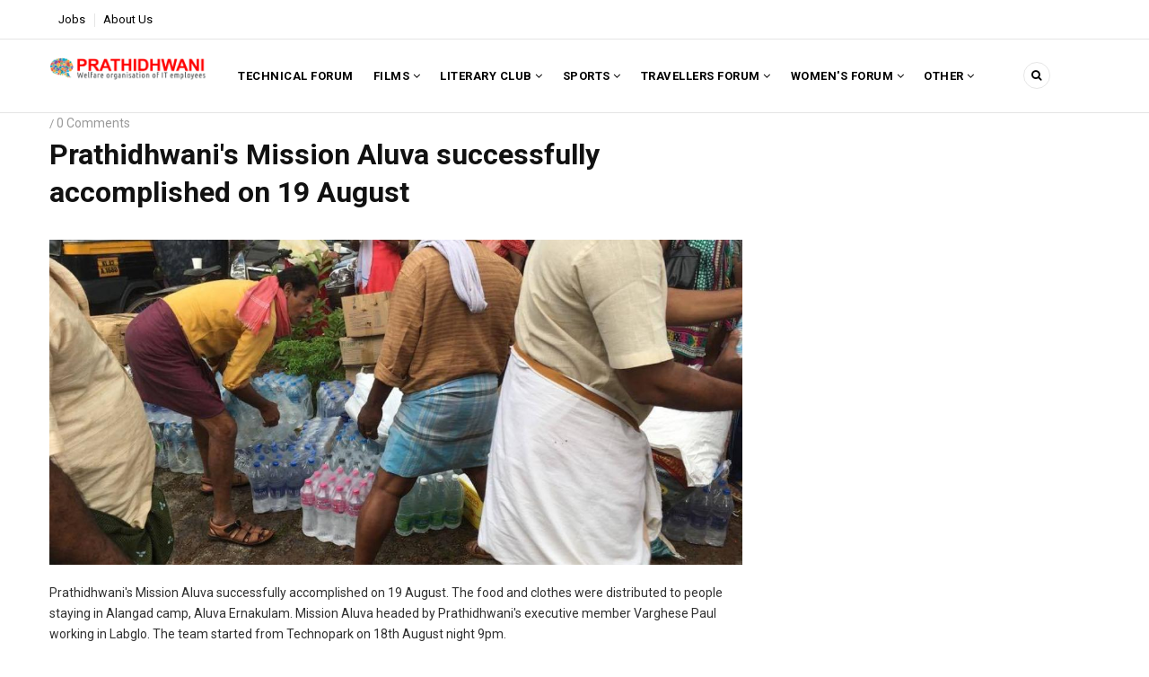

--- FILE ---
content_type: text/html; charset=UTF-8
request_url: https://prathidhwani.org/node/626
body_size: 9246
content:


<!-- THEME DEBUG -->
<!-- THEME HOOK: 'html' -->
<!-- FILE NAME SUGGESTIONS:
   * html--node--626.html.twig
   * html--node--%.html.twig
   * html--node.html.twig
   x html.html.twig
-->
<!-- BEGIN OUTPUT from 'themes/gavias_remito/templates/page/html.html.twig' -->
<!DOCTYPE html>
<html lang="en" dir="ltr" prefix="content: http://purl.org/rss/1.0/modules/content/  dc: http://purl.org/dc/terms/  foaf: http://xmlns.com/foaf/0.1/  og: http://ogp.me/ns#  rdfs: http://www.w3.org/2000/01/rdf-schema#  schema: http://schema.org/  sioc: http://rdfs.org/sioc/ns#  sioct: http://rdfs.org/sioc/types#  skos: http://www.w3.org/2004/02/skos/core#  xsd: http://www.w3.org/2001/XMLSchema# ">
  <head> 
    <meta charset="utf-8" />
<meta name="description" content="Prathidhwani&#039;s Mission Aluva successfully accomplished on 19 August. The food and clothes were distributed to people staying in Alangad camp, Aluva Ernakulam. Mission Aluva headed by Prathidhwani&#039;s executive member Varghese Paul working in Labglo. The team started from Technopark on 18th August night 9pm. Thanks to everyone for the massive support to help our state in facing the heavy disaster." />
<meta name="Generator" content="Drupal 9 (https://www.drupal.org)" />
<meta name="MobileOptimized" content="width" />
<meta name="HandheldFriendly" content="true" />
<meta name="viewport" content="width=device-width, initial-scale=1.0" />
<link rel="icon" href="/core/misc/favicon.ico" type="image/vnd.microsoft.icon" />
<link rel="canonical" href="https://prathidhwani.org/node/626" />
<link rel="shortlink" href="https://prathidhwani.org/node/626" />

    
    <title>Prathidhwani&#039;s Mission Aluva successfully accomplished on 19 August | prathidhwani.org</title>
    <link rel="stylesheet" media="all" href="/core/modules/system/css/components/ajax-progress.module.css?t56ild" />
<link rel="stylesheet" media="all" href="/core/modules/system/css/components/align.module.css?t56ild" />
<link rel="stylesheet" media="all" href="/core/modules/system/css/components/autocomplete-loading.module.css?t56ild" />
<link rel="stylesheet" media="all" href="/core/modules/system/css/components/fieldgroup.module.css?t56ild" />
<link rel="stylesheet" media="all" href="/core/modules/system/css/components/container-inline.module.css?t56ild" />
<link rel="stylesheet" media="all" href="/core/modules/system/css/components/clearfix.module.css?t56ild" />
<link rel="stylesheet" media="all" href="/core/modules/system/css/components/details.module.css?t56ild" />
<link rel="stylesheet" media="all" href="/core/modules/system/css/components/hidden.module.css?t56ild" />
<link rel="stylesheet" media="all" href="/core/modules/system/css/components/item-list.module.css?t56ild" />
<link rel="stylesheet" media="all" href="/core/modules/system/css/components/js.module.css?t56ild" />
<link rel="stylesheet" media="all" href="/core/modules/system/css/components/nowrap.module.css?t56ild" />
<link rel="stylesheet" media="all" href="/core/modules/system/css/components/position-container.module.css?t56ild" />
<link rel="stylesheet" media="all" href="/core/modules/system/css/components/progress.module.css?t56ild" />
<link rel="stylesheet" media="all" href="/core/modules/system/css/components/reset-appearance.module.css?t56ild" />
<link rel="stylesheet" media="all" href="/core/modules/system/css/components/resize.module.css?t56ild" />
<link rel="stylesheet" media="all" href="/core/modules/system/css/components/sticky-header.module.css?t56ild" />
<link rel="stylesheet" media="all" href="/core/modules/system/css/components/system-status-counter.css?t56ild" />
<link rel="stylesheet" media="all" href="/core/modules/system/css/components/system-status-report-counters.css?t56ild" />
<link rel="stylesheet" media="all" href="/core/modules/system/css/components/system-status-report-general-info.css?t56ild" />
<link rel="stylesheet" media="all" href="/core/modules/system/css/components/tabledrag.module.css?t56ild" />
<link rel="stylesheet" media="all" href="/core/modules/system/css/components/tablesort.module.css?t56ild" />
<link rel="stylesheet" media="all" href="/core/modules/system/css/components/tree-child.module.css?t56ild" />
<link rel="stylesheet" media="all" href="/core/modules/views/css/views.module.css?t56ild" />
<link rel="stylesheet" media="all" href="/modules/gva_blockbuilder/assets/css/frontend.css?t56ild" />
<link rel="stylesheet" media="all" href="//fonts.googleapis.com/css?family=Roboto:400,500,700" />
<link rel="stylesheet" media="all" href="/themes/gavias_remito/css/font-awesome.css?t56ild" />
<link rel="stylesheet" media="all" href="/themes/gavias_remito/css/icon.css?t56ild" />
<link rel="stylesheet" media="all" href="/themes/gavias_remito/css/animate.css?t56ild" />
<link rel="stylesheet" media="all" href="/themes/gavias_remito/vendor/owl-carousel/assets/owl.carousel.min.css?t56ild" />
<link rel="stylesheet" media="all" href="/themes/gavias_remito/vendor/owl-carousel/assets/owl.theme.default.min.css?t56ild" />
<link rel="stylesheet" media="all" href="/themes/gavias_remito/vendor/magnific/magnific-popup.css?t56ild" />
<link rel="stylesheet" media="all" href="/themes/gavias_remito/vendor/popup-gallery/css/lightgallery.min.css?t56ild" />
<link rel="stylesheet" media="all" href="/themes/gavias_remito/vendor/popup-gallery/css/lg-transitions.min.css?t56ild" />
<link rel="stylesheet" media="all" href="/themes/gavias_remito/css/skins/red/template.css?t56ild" />
<link rel="stylesheet" media="all" href="/themes/gavias_remito/css/skins/red/bootstrap.css?t56ild" />

    <script type="application/json" data-drupal-selector="drupal-settings-json">{"path":{"baseUrl":"\/","scriptPath":null,"pathPrefix":"","currentPath":"node\/626","currentPathIsAdmin":false,"isFront":false,"currentLanguage":"en"},"pluralDelimiter":"\u0003","suppressDeprecationErrors":true,"simpleResponsiveTable":{"maxWidth":800,"modulePath":"modules\/simple_responsive_table"},"gavias_blockbuilder":{"url_edit":"\/admin\/structure\/gavias_blockbuilder\/edit\/-----"},"ajaxTrustedUrl":{"\/search\/node":true},"layzy_load":"off","gavias_load_ajax_view":"\/custom\/gavias_hook\/ajax_view","user":{"uid":0,"permissionsHash":"bfcd91b8cf76494ec995e465cc9c3fd415a5b8b7d07feaa4cddf716c4419b4cf"}}</script>
<script src="/core/assets/vendor/jquery/jquery.min.js?v=3.6.3"></script>
<script src="/core/misc/drupalSettingsLoader.js?v=9.5.4"></script>
<script src="/core/misc/drupal.js?v=9.5.4"></script>
<script src="/core/misc/drupal.init.js?v=9.5.4"></script>
<script src="/themes/gavias_remito/vendor/jquery-migrate.min.js?v=9.5.4"></script>
<script src="/themes/gavias_remito/js/bootstrap.js?v=9.5.4"></script>
<script src="/themes/gavias_remito/js/imagesloader.min.js?v=9.5.4"></script>
<script src="/themes/gavias_remito/vendor/jquery.easing.js?v=9.5.4"></script>
<script src="/themes/gavias_remito/vendor/owl-carousel/owl.carousel.js?v=9.5.4"></script>
<script src="/themes/gavias_remito/vendor/perfect-scrollbar.jquery.min.js?v=9.5.4"></script>
<script src="/themes/gavias_remito/js/sidebar-sticky.js?v=9.5.4"></script>
<script src="/themes/gavias_remito/vendor/waypoint.js?v=9.5.4"></script>
<script src="/themes/gavias_remito/vendor/jquery.appear.js?v=9.5.4"></script>
<script src="/themes/gavias_remito/vendor/count-to.js?v=9.5.4"></script>
<script src="/themes/gavias_remito/vendor/masonry.pkgd.min.js?v=9.5.4"></script>
<script src="/themes/gavias_remito/vendor/isotope.pkgd.min.js?v=9.5.4"></script>
<script src="/themes/gavias_remito/vendor/jpreloader.min.js?v=9.5.4"></script>
<script src="/themes/gavias_remito/vendor/jquery.unveil.js?v=9.5.4"></script>
<script src="/themes/gavias_remito/vendor/magnific/jquery.magnific-popup.min.js?v=9.5.4"></script>
<script src="/themes/gavias_remito/vendor/popup-gallery/js/lightgallery.min.js?v=9.5.4"></script>
<script src="/themes/gavias_remito/vendor/jquery.hoverIntent.min.js?v=9.5.4"></script>
<script src="/themes/gavias_remito/vendor/wow.js?v=9.5.4"></script>
<script src="/themes/gavias_remito/js/main.js?v=9.5.4"></script>

    
    

    <link rel="stylesheet" href="https://prathidhwani.org/themes/gavias_remito/css/custom.css" media="screen" />
    <link rel="stylesheet" href="https://prathidhwani.org/themes/gavias_remito/css/update.css" media="screen" />
    
    

          <style class="customize"> </style>
    
          <style type="text/css">
        .frontpage .field--type-blockbuilder .field__label,.frontpage h2.node__title,.landing-page .field--type-blockbuilder .field__label,.landing-page h2.node__title {display: none;} .srishti_node { margin-top: 100px; display: inline-block;}.field--name-field-fb-comment .field__label {display: none;}h2.field-content.srishtilist {padding: 25px 15px;background: #d6d1d1;}.ajax-form-submit-example input { width:250px;}.ajax-form-submit-example label{ width:100px;}.ajax-form-submit-example .js-form-item { display:flex; margin-bottom: 10px;}#srishti-voting-wrapper-id { text-align:center;}.ajax-form-submit-example {display: inline-block;margin: 15px 0;}.ui-dialog-titlebar-close:before {position: absolute;content: "x";left: 50%;top: 50%;transform: translate(-50%, -50%);}.ui-dialog-titlebar-close { background: transparent;border: 0; font-size: 14px !important;font-weight: 600 !important; }.vote_count {font-size: 18px;color: #46b8da;text-align: center;font-style: italic;float: left;margin: auto;margin-left: 15px;margin-top: 5px;}.vote_div {width:100%;float:left;background: #efefef;}.vote_div .use-ajax { width:100px; }@media (min-width: 481px) {.ui-dialog.ui-corner-all.ui-widget.ui-widget-content.ui-front {width: 500px !important;}}@media (min-width: 320px) and (max-width: 480px) { .ui-dialog.ui-corner-all.ui-widget.ui-widget-content.ui-front {width: 90% !important;}.ajax-form-submit-example input { width:190px;}.ajax-form-submit-example label{ width: 70px;}}}.gav-help-region .messages__wrapper {border: 5px solid #5CB85C !important;font-size: 20px !important;}body .simple-responsive-table td {padding-left: 45% !important;}.srishti-node p {width:80%;}.new-job-show__form {border: 1px solid #d6d6d6;padding: 15px;margin-bottom: 10px;margin-top: 10px;}#views-exposed-form-jobs-page-3 {display: flex;margin-bottom: 15px;}#views-exposed-form-jobs-page-3 .js-form-item {margin-right: 12px;float:left;}#views-exposed-form-jobs-page-3 .js-form-item:last-child {margin-right: 0px;}#views-exposed-form-jobs-page-3 .js-form-item label {font-weight: 600;font-size: 13px;display:block;} #edit-submit-jobs, #views-exposed-form-jobs-page-3 input[type*='submit'] {font-weight: 600;padding: 6px 15px;border-radius: 0;margin-bottom: 15px;margin-top: 17px;background:#8a4747;} #views-exposed-form-jobs-page-3 #edit-submit-jobs:hover, #views-exposed-form-jobs-page-3 input[type*='submit']:hover {color: #1585FE;}.jobs-rows { margin-bottom: 20px; }.jobs-rows .views-row { margin: 10px 0px;}.jobs-rows .ui-state-active, .ui-widget-content .ui-state-active, .ui-widget-header .ui-state-active, a.ui-button:active, .ui-button:active, .ui-button.ui-state-active:hover {border: 1px solid #f19999;background: #8a4747;font-weight: normal;color: #ffffff}.field.field--name-field-taxonomy-title.field--type-string.field--label-hidden.field__item,.field.field--name-field-taxonomy-title.field--type-string.field--label-hidden.field__item.quickedit-field {font-size: 28px;line-height: 1.3;padding: 20px;background: #fafafa;font-weight: bold;}.feed-icon {display: none;}.field.field--name-description.field--type-text-long.field--label-hidden.field__item.quickedit-field { padding: 20px;}.main-page .node--view-mode-teaser.node-index-1 .post-content { margin-top: -10px;}footer h5 { color: #ffffff;}h2#block-footer-2-menu { font-size: 14px !important; color: #ffffff; text-transform: uppercase; }.featured-homediv .post-block .post-categories, .main-page .post-block .post-created { display:none; }.featured-homediv .node--view-mode-teaser-1 .post-content { margin-top: -100px; min-height: 115px; text-align: left;}.field.field--name-field-paragraph-text.field--type-text-long.field--label-hidden.field__item a {color: #0c33c5f2;}.sidebar-inner { padding-top: 150px;}.intl-tel-input.allow-dropdown { width:100%;}.form-required:after {content: '';vertical-align: super;display: inline-block;background-image: url(../../themes//gavias_remito/required.svg);background-repeat: no-repeat;background-size: 6px 6px;width: 6px;height: 6px;margin: 0 0.3em;}
      </style>
      

  </head>
    <body class="layout-no-sidebars not-preloader path-node node--type-article">
    <a href="#main-content" class="visually-hidden focusable">
      Skip to main content
    </a>
    
    

<!-- THEME DEBUG -->
<!-- THEME HOOK: 'off_canvas_page_wrapper' -->
<!-- BEGIN OUTPUT from 'core/modules/system/templates/off-canvas-page-wrapper.html.twig' -->
  <div class="dialog-off-canvas-main-canvas" data-off-canvas-main-canvas>
    

<!-- THEME DEBUG -->
<!-- THEME HOOK: 'page' -->
<!-- FILE NAME SUGGESTIONS:
   * page--node--626.html.twig
   * page--node--%.html.twig
   * page--node--article.html.twig
   * page--node.html.twig
   x page.html.twig
-->
<!-- BEGIN OUTPUT from 'themes/gavias_remito/templates/page/page.html.twig' -->
<div class="body-page">
	       <header id="header" class="header-v3">
  
  <div class="topbar">
  <div class="container">
    <div class="row">
      
      <div class="topbar-left col-sm-6 col-xs-12 hidden-xs">
                  

<!-- THEME DEBUG -->
<!-- THEME HOOK: 'region' -->
<!-- FILE NAME SUGGESTIONS:
   * region--topbar.html.twig
   x region.html.twig
-->
<!-- BEGIN OUTPUT from 'core/modules/system/templates/region.html.twig' -->
  <div>
    

<!-- THEME DEBUG -->
<!-- THEME HOOK: 'block' -->
<!-- FILE NAME SUGGESTIONS:
   * block--topleft.html.twig
   * block--system-menu-block--top-left.html.twig
   x block--system-menu-block.html.twig
   * block--system.html.twig
   * block.html.twig
-->
<!-- BEGIN OUTPUT from 'themes/gavias_remito/templates/block/block--system-menu-block.html.twig' -->
<nav role="navigation" aria-labelledby="block-topleft-menu" id="block-topleft" class="block block-menu navigation menu--top-left">
          
  
  <h2  class="visually-hidden block-title" id="block-topleft-menu"><span>Top Left</span></h2>
  
  <div class="block-content">
                 

<!-- THEME DEBUG -->
<!-- THEME HOOK: 'menu__top_left' -->
<!-- FILE NAME SUGGESTIONS:
   * menu--top-left.html.twig
   x menu.html.twig
-->
<!-- BEGIN OUTPUT from 'themes/gavias_remito/templates/navigation/menu.html.twig' -->

              <ul class="gva_menu">
        
            <li  class="menu-item">
        <a href="https://jobs.prathidhwani.org" gva_layout="menu-list" gva_layout_columns="3" gva_block="gavias_remito_views_block__article_blocks_block_6">Jobs</a>
        
      </li>
    
            <li  class="menu-item">
        <a href="/about-us" gva_layout="menu-list" gva_layout_columns="3" gva_block="gavias_remito_views_block__article_blocks_block_6" data-drupal-link-system-path="node/12583">About Us</a>
        
      </li>
        </ul>
  


<!-- END OUTPUT from 'themes/gavias_remito/templates/navigation/menu.html.twig' -->


        </div>  
</nav>

<!-- END OUTPUT from 'themes/gavias_remito/templates/block/block--system-menu-block.html.twig' -->


  </div>

<!-- END OUTPUT from 'core/modules/system/templates/region.html.twig' -->


              </div>

      <div class="topbar-right col-sm-6 col-xs-12">
        <div class="social-list">
           
           
           
           
           
           
           
           
           
            
            
        </div>  
      </div>
    </div>
  </div>  
</div>

  <div class="header-bottom ">
    <div class="main-menu">
      <div class="container">
        <div class="row">
          <div class="col-lg-2 col-md-2 col-xs-5">
                          

<!-- THEME DEBUG -->
<!-- THEME HOOK: 'region' -->
<!-- FILE NAME SUGGESTIONS:
   * region--branding.html.twig
   x region.html.twig
-->
<!-- BEGIN OUTPUT from 'core/modules/system/templates/region.html.twig' -->
  <div>
    

<!-- THEME DEBUG -->
<!-- THEME HOOK: 'block' -->
<!-- FILE NAME SUGGESTIONS:
   * block--gavias-remito-branding.html.twig
   x block--system-branding-block.html.twig
   * block--system.html.twig
   * block.html.twig
-->
<!-- BEGIN OUTPUT from 'themes/gavias_remito/templates/block/block--system-branding-block.html.twig' -->
<div id="block-gavias-remito-branding" class="clearfix site-branding block block-system block-system-branding-block no-title">
  
    
        <a href="/" title="Home" rel="home" class="site-branding-logo">
        
        <img src="/sites/default/files/LOGO%20%281%29.png" alt="Home" />
        
    </a>
    </div>

<!-- END OUTPUT from 'themes/gavias_remito/templates/block/block--system-branding-block.html.twig' -->


  </div>

<!-- END OUTPUT from 'core/modules/system/templates/region.html.twig' -->


                
          </div>
          <div class="col-lg-10 col-md-10 col-xs-7 area-main-menu">
            <div class="area-inner menu-hover">
              <div class="gva-offcanvas-inner">
                <div class="close-offcanvas hidden-lg hidden-md"><a><i class="fa fa-times"></i></a></div>
                                  

<!-- THEME DEBUG -->
<!-- THEME HOOK: 'region' -->
<!-- FILE NAME SUGGESTIONS:
   * region--main-menu.html.twig
   x region.html.twig
-->
<!-- BEGIN OUTPUT from 'core/modules/system/templates/region.html.twig' -->
  <div>
    

<!-- THEME DEBUG -->
<!-- THEME HOOK: 'block' -->
<!-- FILE NAME SUGGESTIONS:
   * block--gavias-remito-main-menu.html.twig
   * block--system-menu-block--main.html.twig
   x block--system-menu-block.html.twig
   * block--system.html.twig
   * block.html.twig
-->
<!-- BEGIN OUTPUT from 'themes/gavias_remito/templates/block/block--system-menu-block.html.twig' -->
<nav role="navigation" aria-labelledby="block-gavias-remito-main-menu-menu" id="block-gavias-remito-main-menu" class="block block-menu navigation menu--main">
          
  
  <h2  class="visually-hidden block-title" id="block-gavias-remito-main-menu-menu"><span>Main navigation</span></h2>
  
  <div class="block-content">
                 

<!-- THEME DEBUG -->
<!-- THEME HOOK: 'menu__main' -->
<!-- FILE NAME SUGGESTIONS:
   x menu--main.html.twig
   x menu--main.html.twig
   * menu.html.twig
-->
<!-- BEGIN OUTPUT from 'themes/gavias_remito/templates/navigation/menu--main.html.twig' -->

<div class="gva-navigation">

              <ul class="clearfix gva_menu gva_menu_main">
                                      <li  class="menu-item menu-item--collapsed ">
        <a href="/prathidhwani-technical-forum">
                    Technical Forum
            
        </a>
          
              </li>
                                  <li  class="menu-item menu-item--expanded ">
        <a href="/about_film_club">
                    FILMS
                      <span class="icaret nav-plus fa fa-angle-down"></span>
            
        </a>
          
                                <ul class="menu sub-menu">
                                      <li  class="menu-item">
        <a href="/prathidhwani-film-club">
                    About Film Club
            
        </a>
          
              </li>
                                  <li  class="menu-item">
        <a href="/Qisa">
                    Qisa
            
        </a>
          
              </li>
                                  <li  class="menu-item">
        <a href="/Qisa/2019">
                    Qisa 2019
            
        </a>
          
              </li>
                                  <li  class="menu-item">
        <a href="/Qisa/2018">
                    Qisa 2018
            
        </a>
          
              </li>
                                  <li  class="menu-item">
        <a href="/Qisa/2017">
                    Qisa 2017
            
        </a>
          
              </li>
                                  <li  class="menu-item">
        <a href="/Qisa/2016">
                    Qisa 2016
            
        </a>
          
              </li>
                                  <li  class="menu-item">
        <a href="/Qisa/2015">
                    Qisa 2015
            
        </a>
          
              </li>
                                  <li  class="menu-item">
        <a href="/Qisa/2014">
                    Qisa 2014
            
        </a>
          
              </li>
                                  <li  class="menu-item">
        <a href="/Qisa/2013">
                    Qisa 2013
            
        </a>
          
              </li>
                                  <li  class="menu-item">
        <a href="/Qisa/2012">
                    Qisa 2012
            
        </a>
          
              </li>
        </ul>
  
              </li>
                                  <li  class="menu-item menu-item--expanded ">
        <a href="/arts-literary-club">
                    LITERARY CLUB
                      <span class="icaret nav-plus fa fa-angle-down"></span>
            
        </a>
          
                                <ul class="menu sub-menu">
                                      <li  class="menu-item">
        <a href="/arts-literary-club">
                    About Literary Club
            
        </a>
          
              </li>
                                  <li  class="menu-item">
        <a href="/literature/srishti">
                    Srishti
            
        </a>
          
              </li>
                                  <li  class="menu-item">
        <a href="/malayalam-pallikkoodam">
                    Malayalam Pallikkoodam
            
        </a>
          
              </li>
                                  <li  class="menu-item">
        <a href="/kalimuttam">
                    Kalimuttam
            
        </a>
          
              </li>
                                  <li  class="menu-item">
        <a href="/literature/events">
                    Cultural Events
            
        </a>
          
              </li>
                                  <li  class="menu-item">
        <a href="/srishti/2022">
                    SRISHTI&#039;22
            
        </a>
          
              </li>
        </ul>
  
              </li>
                                  <li  class="menu-item menu-item--expanded ">
        <a href="/sports">
                    SPORTS
                      <span class="icaret nav-plus fa fa-angle-down"></span>
            
        </a>
          
                                <ul class="menu sub-menu">
                                      <li  class="menu-item">
        <a href="/sevens/2015">
                    Sevens 2015
            
        </a>
          
              </li>
                                  <li  class="menu-item">
        <a href="/sevens/2016">
                    Sevens 2016
            
        </a>
          
              </li>
                                  <li  class="menu-item">
        <a href="/sevens-2017">
                    Sevens 2017
            
        </a>
          
              </li>
                                  <li  class="menu-item">
        <a href="/sevens/2018">
                    Sevens 2018
            
        </a>
          
              </li>
                                  <li  class="menu-item menu-item--collapsed">
        <a href="/sevens/2019">
                    Sevens 2019
            
        </a>
          
              </li>
        </ul>
  
              </li>
                                  <li  class="menu-item menu-item--expanded ">
        <a href="/about_travallers_forum">
                    TRAVELLERS FORUM
                      <span class="icaret nav-plus fa fa-angle-down"></span>
            
        </a>
          
                                <ul class="menu sub-menu">
                                      <li  class="menu-item">
        <a href="/travelers-forum">
                    Travelers Forum Activities
            
        </a>
          
              </li>
        </ul>
  
              </li>
                                  <li  class="menu-item menu-item--expanded ">
        <a href="/prathidhwani-women-forum">
                    Women&#039;s Forum
                      <span class="icaret nav-plus fa fa-angle-down"></span>
            
        </a>
          
                                <ul class="menu sub-menu">
                                      <li  class="menu-item">
        <a href="/woment-forum/activities">
                    Activities
            
        </a>
          
              </li>
                                  <li  class="menu-item">
        <a href="/womens-day-2016">
                    Women&#039;s Day 2016
            
        </a>
          
              </li>
                                  <li  class="menu-item">
        <a href="/womens-day-2019">
                    Women&#039;s Day 2019
            
        </a>
          
              </li>
                                  <li  class="menu-item">
        <a href="/women%27s-day/2020">
                    Women&#039;s Day 2020
            
        </a>
          
              </li>
        </ul>
  
              </li>
                                  <li  class="menu-item menu-item--expanded ">
        <a href="">
                    Other
                      <span class="icaret nav-plus fa fa-angle-down"></span>
            
        </a>
          
                                <ul class="menu sub-menu">
                                      <li  class="menu-item menu-item--expanded">
        <a href="/social_interventions">
                    SOCIAL INTERVENTIONS
                      <span class="icaret nav-plus fa fa-angle-down"></span>
            
        </a>
          
                                <ul class="menu sub-menu">
                                      <li  class="menu-item">
        <a href="/covid19-it">
                    Covid 19
            
        </a>
          
              </li>
                                  <li  class="menu-item">
        <a href="/kerala-flood">
                    Kerala Flood
            
        </a>
          
              </li>
                                  <li  class="menu-item">
        <a href="/PES">
                    PES
            
        </a>
          
              </li>
        </ul>
  
              </li>
                                  <li  class="menu-item">
        <a href="/my-government-school">
                    My Government School
            
        </a>
          
              </li>
                                  <li  class="menu-item menu-item--expanded">
        <a href="">
                    KSRTC &amp; TRAIN FORUM
                      <span class="icaret nav-plus fa fa-angle-down"></span>
            
        </a>
          
                                <ul class="menu sub-menu">
                                      <li  class="menu-item">
        <a href="/train-stop-campaign">
                    Train stop campaigns
            
        </a>
          
              </li>
                                  <li  class="menu-item">
        <a href="/ksrtc-forum">
                    KSTRC NEWS
            
        </a>
          
              </li>
        </ul>
  
              </li>
        </ul>
  
              </li>
        </ul>
  

</div>

<!-- END OUTPUT from 'themes/gavias_remito/templates/navigation/menu--main.html.twig' -->


        </div>  
</nav>

<!-- END OUTPUT from 'themes/gavias_remito/templates/block/block--system-menu-block.html.twig' -->


  </div>

<!-- END OUTPUT from 'core/modules/system/templates/region.html.twig' -->


                  
                              </div>
              
              <div id="menu-bar" class="menu-bar mobile hidden-lg hidden-md">
                <span class="one"></span>
                <span class="two"></span>
                <span class="three"></span>
              </div>

              
                              <div class="gva-search-region search-region">
                  <span class="icon"><i class="fa fa-search"></i></span>
                  <div class="search-content">
                    <a class="close"><i class="fa fa-times"></i></a> 
                    <div class="content-inner"> 
                      

<!-- THEME DEBUG -->
<!-- THEME HOOK: 'region' -->
<!-- FILE NAME SUGGESTIONS:
   * region--search.html.twig
   x region.html.twig
-->
<!-- BEGIN OUTPUT from 'core/modules/system/templates/region.html.twig' -->
  <div>
    

<!-- THEME DEBUG -->
<!-- THEME HOOK: 'block' -->
<!-- FILE NAME SUGGESTIONS:
   * block--gavias-remito-search.html.twig
   x block--search-form-block.html.twig
   * block--search.html.twig
   * block.html.twig
-->
<!-- BEGIN OUTPUT from 'themes/gavias_remito/templates/block/block--search-form-block.html.twig' -->
<div class="search-block-form block block-search container-inline" data-drupal-selector="search-block-form" id="block-gavias-remito-search" role="search">
  
      <h2>Search</h2>
    
      

<!-- THEME DEBUG -->
<!-- THEME HOOK: 'form' -->
<!-- FILE NAME SUGGESTIONS:
   x form--search-block-form.html.twig
   * form.html.twig
-->
<!-- BEGIN OUTPUT from 'themes/gavias_remito/templates/block/form--search-block-form.html.twig' -->
<form action="/search/node" method="get" id="search-block-form" accept-charset="UTF-8" class="search-form search-block-form">
  

<!-- THEME DEBUG -->
<!-- THEME HOOK: 'form_element' -->
<!-- BEGIN OUTPUT from 'core/modules/system/templates/form-element.html.twig' -->
<div class="js-form-item form-item js-form-type-search form-item-keys js-form-item-keys form-no-label">
      

<!-- THEME DEBUG -->
<!-- THEME HOOK: 'form_element_label' -->
<!-- BEGIN OUTPUT from 'core/modules/system/templates/form-element-label.html.twig' -->
<label for="edit-keys" class="visually-hidden">Search</label>
<!-- END OUTPUT from 'core/modules/system/templates/form-element-label.html.twig' -->


        

<!-- THEME DEBUG -->
<!-- THEME HOOK: 'input__search' -->
<!-- FILE NAME SUGGESTIONS:
   * input--search.html.twig
   x input.html.twig
-->
<!-- BEGIN OUTPUT from 'core/modules/system/templates/input.html.twig' -->
<input title="Enter the terms you wish to search for." data-drupal-selector="edit-keys" type="search" id="edit-keys" name="keys" value="" size="15" maxlength="128" class="form-search" />

<!-- END OUTPUT from 'core/modules/system/templates/input.html.twig' -->


        </div>

<!-- END OUTPUT from 'core/modules/system/templates/form-element.html.twig' -->



<!-- THEME DEBUG -->
<!-- THEME HOOK: 'container' -->
<!-- BEGIN OUTPUT from 'core/modules/system/templates/container.html.twig' -->
<div data-drupal-selector="edit-actions" class="form-actions js-form-wrapper form-wrapper" id="edit-actions">

<!-- THEME DEBUG -->
<!-- THEME HOOK: 'input__submit' -->
<!-- FILE NAME SUGGESTIONS:
   * input--submit.html.twig
   x input.html.twig
-->
<!-- BEGIN OUTPUT from 'core/modules/system/templates/input.html.twig' -->
<input class="search-form__submit button js-form-submit form-submit" data-drupal-selector="edit-submit" type="submit" id="edit-submit" value="Search" />

<!-- END OUTPUT from 'core/modules/system/templates/input.html.twig' -->

</div>

<!-- END OUTPUT from 'core/modules/system/templates/container.html.twig' -->


</form>

<!-- END OUTPUT from 'themes/gavias_remito/templates/block/form--search-block-form.html.twig' -->


  </div>

<!-- END OUTPUT from 'themes/gavias_remito/templates/block/block--search-form-block.html.twig' -->


  </div>

<!-- END OUTPUT from 'core/modules/system/templates/region.html.twig' -->


                    </div>
                  </div>  
                </div>
                           
            </div>   
          </div>
        </div>
      </div>
    </div>
  </div>
   
   
  
</header>
	
    

  <div class="help show">
    <div class="container">
      <div class="content-inner">
        

<!-- THEME DEBUG -->
<!-- THEME HOOK: 'region' -->
<!-- FILE NAME SUGGESTIONS:
   * region--help.html.twig
   x region.html.twig
-->
<!-- BEGIN OUTPUT from 'core/modules/system/templates/region.html.twig' -->
  <div>
    

<!-- THEME DEBUG -->
<!-- THEME HOOK: 'block' -->
<!-- FILE NAME SUGGESTIONS:
   * block--gavias-remito-messages.html.twig
   x block--system-messages-block.html.twig
   * block--system.html.twig
   * block.html.twig
-->
<!-- BEGIN OUTPUT from 'core/modules/system/templates/block--system-messages-block.html.twig' -->
<div data-drupal-messages-fallback class="hidden"></div>

<!-- END OUTPUT from 'core/modules/system/templates/block--system-messages-block.html.twig' -->


  </div>

<!-- END OUTPUT from 'core/modules/system/templates/region.html.twig' -->


      </div>
    </div>
  </div>

<div class="clearfix"></div>


<div class="clearfix"></div>

	<div role="main" class="main main-page">	
		<div id="content" class="content content-full">
			<div class="container">	
				
<div class="content-main-inner">
	<div class="row">
		
					
						 				 		
							
       

		<div id="page-main-content" class="main-content col-xs-12 col-md-8 sb-r ">
						<div class="main-content-inner">
				
				
									<div class="content-main">
						

<!-- THEME DEBUG -->
<!-- THEME HOOK: 'region' -->
<!-- FILE NAME SUGGESTIONS:
   * region--content.html.twig
   x region.html.twig
-->
<!-- BEGIN OUTPUT from 'core/modules/system/templates/region.html.twig' -->
  <div>
    

<!-- THEME DEBUG -->
<!-- THEME HOOK: 'block' -->
<!-- FILE NAME SUGGESTIONS:
   * block--gavias-remito-content.html.twig
   * block--system-main-block.html.twig
   * block--system.html.twig
   x block.html.twig
-->
<!-- BEGIN OUTPUT from 'themes/gavias_remito/templates/block/block.html.twig' -->
<div id="block-gavias-remito-content" class="block block-system block-system-main-block no-title">
  
    
      <div class="content block-content">
      

<!-- THEME DEBUG -->
<!-- THEME HOOK: 'node' -->
<!-- FILE NAME SUGGESTIONS:
   * node--626--full.html.twig
   * node--626.html.twig
   * node--article--full.html.twig
   x node--article.html.twig
   * node--full.html.twig
   * node.html.twig
-->
<!-- BEGIN OUTPUT from 'themes/gavias_remito/templates/node/node--article.html.twig' -->

<article data-history-node-id="626" role="article" about="/node/626" typeof="schema:Article" class="node node-detail node--type-article node--view-mode-full clearfix">
  <div class="post-block article-detail">
    
    <div class="post-top">
      <div class="post-meta category-background"><span class="post-created"> 23 August 2018</span> / <span class="post-comment">0 Comments</span> </div>
      <h1 class="post-title">

<!-- THEME DEBUG -->
<!-- THEME HOOK: 'field' -->
<!-- FILE NAME SUGGESTIONS:
   * field--title--full.html.twig
   * field--node--title--article.html.twig
   x field--node--title.html.twig
   * field--node--article.html.twig
   * field--title.html.twig
   * field--string.html.twig
   * field.html.twig
-->
<!-- BEGIN OUTPUT from 'core/modules/node/templates/field--node--title.html.twig' -->

<span property="schema:name">Prathidhwani&#039;s Mission Aluva successfully accomplished on 19 August</span>

<!-- END OUTPUT from 'core/modules/node/templates/field--node--title.html.twig' -->

</h1>
    </div>  

    <div class="post-thumbnail">
      

<!-- THEME DEBUG -->
<!-- THEME HOOK: 'field' -->
<!-- FILE NAME SUGGESTIONS:
   * field--field-image--full.html.twig
   * field--node--field-image--article.html.twig
   * field--node--field-image.html.twig
   * field--node--article.html.twig
   * field--field-image.html.twig
   * field--image.html.twig
   x field.html.twig
-->
<!-- BEGIN OUTPUT from 'themes/gavias_remito/templates/fields/field.html.twig' -->

            <div class="field field--name-field-image field--type-image field--label-hidden field__item">

<!-- THEME DEBUG -->
<!-- THEME HOOK: 'image_formatter' -->
<!-- BEGIN OUTPUT from 'core/modules/image/templates/image-formatter.html.twig' -->
  

<!-- THEME DEBUG -->
<!-- THEME HOOK: 'image_style' -->
<!-- BEGIN OUTPUT from 'core/modules/image/templates/image-style.html.twig' -->


<!-- THEME DEBUG -->
<!-- THEME HOOK: 'image' -->
<!-- BEGIN OUTPUT from 'core/modules/system/templates/image.html.twig' -->
<img property="schema:image" loading="lazy" src="/sites/default/files/styles/large/public/2018-08/39557623_1781372848650509_4802624342963781632_o.jpg?itok=zNjQsCf1" alt="Aluva successfully" />

<!-- END OUTPUT from 'core/modules/system/templates/image.html.twig' -->



<!-- END OUTPUT from 'core/modules/image/templates/image-style.html.twig' -->



<!-- END OUTPUT from 'core/modules/image/templates/image-formatter.html.twig' -->

</div>
      
<!-- END OUTPUT from 'themes/gavias_remito/templates/fields/field.html.twig' -->


    </div>
    <div class="post-content">

    <div class="node__content clearfix">
      

<!-- THEME DEBUG -->
<!-- THEME HOOK: 'field' -->
<!-- FILE NAME SUGGESTIONS:
   * field--body--full.html.twig
   * field--node--body--article.html.twig
   * field--node--body.html.twig
   * field--node--article.html.twig
   * field--body.html.twig
   * field--text-with-summary.html.twig
   x field.html.twig
-->
<!-- BEGIN OUTPUT from 'themes/gavias_remito/templates/fields/field.html.twig' -->

            <div property="schema:text" class="field field--name-body field--type-text-with-summary field--label-hidden field__item"><p>Prathidhwani's Mission Aluva successfully accomplished on 19 August. The food and clothes were distributed to people staying in Alangad camp, Aluva Ernakulam. Mission Aluva headed by Prathidhwani's executive member Varghese Paul working in Labglo. The team started from Technopark on 18th August night 9pm.</p>

<p>Thanks to everyone for the massive support to help our state in facing the heavy disaster.</p></div>
      
<!-- END OUTPUT from 'themes/gavias_remito/templates/fields/field.html.twig' -->



<!-- THEME DEBUG -->
<!-- THEME HOOK: 'field' -->
<!-- FILE NAME SUGGESTIONS:
   * field--field-gallery-images--full.html.twig
   * field--node--field-gallery-images--article.html.twig
   x field--node--field-gallery-images.html.twig
   * field--node--article.html.twig
   * field--field-gallery-images.html.twig
   * field--image.html.twig
   * field.html.twig
-->
<!-- BEGIN OUTPUT from 'themes/gavias_remito/templates/fields/field--node--field-gallery-images.html.twig' -->
<div>
     
   <div class="owl-carousel init-carousel-owl portfolio-images" data-items="1" data-items_lg="1" data-items_md="1" data-items_sm="1" data-items_xs="1" data-loop="1" data-speed="200" data-auto_play="1" data-auto_play_speed="1000" data-auto_play_timeout="3000" data-auto_play_hover="1" data-navigation="1" data-rewind_nav="0" data-pagination="0" data-mouse_drag="1" data-touch_drag="1"><div class="item"> 

<!-- THEME DEBUG -->
<!-- THEME HOOK: 'image_formatter' -->
<!-- BEGIN OUTPUT from 'core/modules/image/templates/image-formatter.html.twig' -->
  

<!-- THEME DEBUG -->
<!-- THEME HOOK: 'image' -->
<!-- BEGIN OUTPUT from 'core/modules/system/templates/image.html.twig' -->
<img loading="lazy" src="/sites/default/files/2018-08/39760654_1781372971983830_319421317713494016_n.jpg" alt="" />

<!-- END OUTPUT from 'core/modules/system/templates/image.html.twig' -->



<!-- END OUTPUT from 'core/modules/image/templates/image-formatter.html.twig' -->

</div><div class="item"> 

<!-- THEME DEBUG -->
<!-- THEME HOOK: 'image_formatter' -->
<!-- BEGIN OUTPUT from 'core/modules/image/templates/image-formatter.html.twig' -->
  

<!-- THEME DEBUG -->
<!-- THEME HOOK: 'image' -->
<!-- BEGIN OUTPUT from 'core/modules/system/templates/image.html.twig' -->
<img loading="lazy" src="/sites/default/files/2018-08/39557623_1781372848650509_4802624342963781632_o_0.jpg" alt="" />

<!-- END OUTPUT from 'core/modules/system/templates/image.html.twig' -->



<!-- END OUTPUT from 'core/modules/image/templates/image-formatter.html.twig' -->

</div><div class="item"> 

<!-- THEME DEBUG -->
<!-- THEME HOOK: 'image_formatter' -->
<!-- BEGIN OUTPUT from 'core/modules/image/templates/image-formatter.html.twig' -->
  

<!-- THEME DEBUG -->
<!-- THEME HOOK: 'image' -->
<!-- BEGIN OUTPUT from 'core/modules/system/templates/image.html.twig' -->
<img loading="lazy" src="/sites/default/files/2018-08/39665611_1781372765317184_7178013983780110336_o.jpg" alt="" />

<!-- END OUTPUT from 'core/modules/system/templates/image.html.twig' -->



<!-- END OUTPUT from 'core/modules/image/templates/image-formatter.html.twig' -->

</div><div class="item"> 

<!-- THEME DEBUG -->
<!-- THEME HOOK: 'image_formatter' -->
<!-- BEGIN OUTPUT from 'core/modules/image/templates/image-formatter.html.twig' -->
  

<!-- THEME DEBUG -->
<!-- THEME HOOK: 'image' -->
<!-- BEGIN OUTPUT from 'core/modules/system/templates/image.html.twig' -->
<img loading="lazy" src="/sites/default/files/2018-08/39557962_1781372678650526_8532049531045412864_o.jpg" alt="" />

<!-- END OUTPUT from 'core/modules/system/templates/image.html.twig' -->



<!-- END OUTPUT from 'core/modules/image/templates/image-formatter.html.twig' -->

</div><div class="item"> 

<!-- THEME DEBUG -->
<!-- THEME HOOK: 'image_formatter' -->
<!-- BEGIN OUTPUT from 'core/modules/image/templates/image-formatter.html.twig' -->
  

<!-- THEME DEBUG -->
<!-- THEME HOOK: 'image' -->
<!-- BEGIN OUTPUT from 'core/modules/system/templates/image.html.twig' -->
<img loading="lazy" src="/sites/default/files/2018-08/39861899_1781372565317204_7507488896515571712_o.jpg" alt="" />

<!-- END OUTPUT from 'core/modules/system/templates/image.html.twig' -->



<!-- END OUTPUT from 'core/modules/image/templates/image-formatter.html.twig' -->

</div><div class="item"> 

<!-- THEME DEBUG -->
<!-- THEME HOOK: 'image_formatter' -->
<!-- BEGIN OUTPUT from 'core/modules/image/templates/image-formatter.html.twig' -->
  

<!-- THEME DEBUG -->
<!-- THEME HOOK: 'image' -->
<!-- BEGIN OUTPUT from 'core/modules/system/templates/image.html.twig' -->
<img loading="lazy" src="/sites/default/files/2018-08/39580563_1781372461983881_2792346431711608832_n.jpg" alt="" />

<!-- END OUTPUT from 'core/modules/system/templates/image.html.twig' -->



<!-- END OUTPUT from 'core/modules/image/templates/image-formatter.html.twig' -->

</div></div>
</div>
<!-- END OUTPUT from 'themes/gavias_remito/templates/fields/field--node--field-gallery-images.html.twig' -->


    </div>
      
    <div class="post-tags clearfix">
      

<!-- THEME DEBUG -->
<!-- THEME HOOK: 'field' -->
<!-- FILE NAME SUGGESTIONS:
   * field--field-tags--full.html.twig
   * field--node--field-tags--article.html.twig
   * field--node--field-tags.html.twig
   * field--node--article.html.twig
   * field--field-tags.html.twig
   * field--entity-reference.html.twig
   x field.html.twig
-->
<!-- BEGIN OUTPUT from 'themes/gavias_remito/templates/fields/field.html.twig' -->

  <div class="field field--name-field-tags field--type-entity-reference field--label-above">
    <div class="field__label">Tags</div>
          <div class="field__items">
              <div class="field__item"><a href="/taxonomy/term/1" property="schema:about" hreflang="en">TECHNOPARK NEWS</a></div>
          <div class="field__item"><a href="/taxonomy/term/10" property="schema:about" hreflang="en">TECHNOPARK NEWS</a></div>
          <div class="field__item"><a href="/kerala-flood" property="schema:about" hreflang="en">Kerala flood</a></div>
          <div class="field__item"><a href="/taxonomy/term/49" property="schema:about" hreflang="en">Flood Relief</a></div>
          <div class="field__item"><a href="/taxonomy/term/12" property="schema:about" hreflang="en">social intervention</a></div>
              </div>
      </div>

<!-- END OUTPUT from 'themes/gavias_remito/templates/fields/field.html.twig' -->


    </div>  

    <div class="related-posts margin-top-30">
      
    </div>

      

    </div>

  </div>

</article>

<!-- End Display article for detail page -->

<!-- END OUTPUT from 'themes/gavias_remito/templates/node/node--article.html.twig' -->


    </div>
  </div>

<!-- END OUTPUT from 'themes/gavias_remito/templates/block/block.html.twig' -->


  </div>

<!-- END OUTPUT from 'core/modules/system/templates/region.html.twig' -->


					</div>
				
							</div>

		</div>

		<!-- Sidebar Left -->
				<!-- End Sidebar Left -->

		<!-- Sidebar Right -->
					
							 

			<div class="col-lg-4 col-md-4 col-sm-12 col-xs-12 sidebar sidebar-right theiaStickySidebar">
				<div class="sidebar-inner">
					

<!-- THEME DEBUG -->
<!-- THEME HOOK: 'region' -->
<!-- FILE NAME SUGGESTIONS:
   * region--sidebar-right.html.twig
   x region.html.twig
-->
<!-- BEGIN OUTPUT from 'core/modules/system/templates/region.html.twig' -->

<!-- END OUTPUT from 'core/modules/system/templates/region.html.twig' -->


				</div>
			</div>
				<!-- End Sidebar Right -->
		
	</div>
</div>


			</div>
		</div>			
	</div>

	
  <div class="area after_content">
    <div class="container-fw">
        <div class="content-inner">
         

<!-- THEME DEBUG -->
<!-- THEME HOOK: 'region' -->
<!-- FILE NAME SUGGESTIONS:
   * region--after-content.html.twig
   x region.html.twig
-->
<!-- BEGIN OUTPUT from 'core/modules/system/templates/region.html.twig' -->

<!-- END OUTPUT from 'core/modules/system/templates/region.html.twig' -->


        </div>
      </div>
  </div>

	 
	  
<footer id="footer" class="footer">
  <div class="footer-inner">
    
         
     <div class="footer-center">
        <div class="container">      
           <div class="row">
                              <div class="footer-first col-lg-3 col-md-3 col-sm-12 col-xs-12 column">
                  

<!-- THEME DEBUG -->
<!-- THEME HOOK: 'region' -->
<!-- FILE NAME SUGGESTIONS:
   * region--footer-first.html.twig
   x region.html.twig
-->
<!-- BEGIN OUTPUT from 'core/modules/system/templates/region.html.twig' -->
  <div>
    

<!-- THEME DEBUG -->
<!-- THEME HOOK: 'block' -->
<!-- FILE NAME SUGGESTIONS:
   * block--footer.html.twig
   * block--block-content--c539d47f-bb47-4214-948b-0af421348617.html.twig
   * block--block-content.html.twig
   * block--block-content.html.twig
   x block.html.twig
-->
<!-- BEGIN OUTPUT from 'themes/gavias_remito/templates/block/block.html.twig' -->
<div id="block-footer" class="block block-block-content block-block-contentc539d47f-bb47-4214-948b-0af421348617 no-title">
  
    
      <div class="content block-content">
      

<!-- THEME DEBUG -->
<!-- THEME HOOK: 'field' -->
<!-- FILE NAME SUGGESTIONS:
   * field--body--full.html.twig
   * field--block-content--body--basic.html.twig
   * field--block-content--body.html.twig
   * field--block-content--basic.html.twig
   * field--body.html.twig
   * field--text-with-summary.html.twig
   x field.html.twig
-->
<!-- BEGIN OUTPUT from 'themes/gavias_remito/templates/fields/field.html.twig' -->

            <div class="field field--name-body field--type-text-with-summary field--label-hidden field__item"><div class="container">
<div class="col-sm-12 col-md-12 text-justify">
<h5>ABOUT</h5>

<hr /><img alt="short logo" data-entity-type="file" data-entity-uuid="89f0dfd7-91af-4f4f-b2fa-5fe629f26118" src="/sites/default/files/inline-images/pd-logo.png" class="align-left" width="204" height="28" loading="lazy" /><p> </p>

<p style="color:#fff;">Prathidhwani, Welfare Organization of IT Employees, Kerala, formed in April 2012 with a three-dimensional vision to contribute to the cultural, technical and social aspects of our IT community. We have been conducting many programs in Technopark aiming positive changes to this community.</p>
</div>
</div>
</div>
      
<!-- END OUTPUT from 'themes/gavias_remito/templates/fields/field.html.twig' -->


    </div>
  </div>

<!-- END OUTPUT from 'themes/gavias_remito/templates/block/block.html.twig' -->


  </div>

<!-- END OUTPUT from 'core/modules/system/templates/region.html.twig' -->


                </div> 
              
                             <div class="footer-second col-lg-3 col-md-3 col-sm-12 col-xs-12 column">
                  

<!-- THEME DEBUG -->
<!-- THEME HOOK: 'region' -->
<!-- FILE NAME SUGGESTIONS:
   * region--footer-second.html.twig
   x region.html.twig
-->
<!-- BEGIN OUTPUT from 'core/modules/system/templates/region.html.twig' -->
  <div>
    

<!-- THEME DEBUG -->
<!-- THEME HOOK: 'block' -->
<!-- FILE NAME SUGGESTIONS:
   * block--footercontact.html.twig
   * block--block-content--3a5d9352-9a18-4363-91f2-b7b8bdc9a02a.html.twig
   * block--block-content.html.twig
   * block--block-content.html.twig
   x block.html.twig
-->
<!-- BEGIN OUTPUT from 'themes/gavias_remito/templates/block/block.html.twig' -->
<div id="block-footercontact" class="block block-block-content block-block-content3a5d9352-9a18-4363-91f2-b7b8bdc9a02a no-title">
  
    
      <div class="content block-content">
      

<!-- THEME DEBUG -->
<!-- THEME HOOK: 'field' -->
<!-- FILE NAME SUGGESTIONS:
   * field--body--full.html.twig
   * field--block-content--body--basic.html.twig
   * field--block-content--body.html.twig
   * field--block-content--basic.html.twig
   * field--body.html.twig
   * field--text-with-summary.html.twig
   x field.html.twig
-->
<!-- BEGIN OUTPUT from 'themes/gavias_remito/templates/fields/field.html.twig' -->

            <div class="field field--name-body field--type-text-with-summary field--label-hidden field__item"><div class="col-sm-12 col-md-6 text-center">
<h5>CONTACT US</h5>

<p><i aria-hidden="true" class="fa fa-envelope">envelope</i> : technopark.prathidhwani@gmail.com</p>

<p><i aria-hidden="true" class="fa fa-phone">phone</i> : 09895374679</p>
</div>
</div>
      
<!-- END OUTPUT from 'themes/gavias_remito/templates/fields/field.html.twig' -->


    </div>
  </div>

<!-- END OUTPUT from 'themes/gavias_remito/templates/block/block.html.twig' -->



<!-- THEME DEBUG -->
<!-- THEME HOOK: 'block' -->
<!-- FILE NAME SUGGESTIONS:
   * block--views-block--portfolio-block-2.html.twig
   * block--views-block--portfolio-block-2.html.twig
   * block--views-block.html.twig
   * block--views.html.twig
   x block.html.twig
-->
<!-- BEGIN OUTPUT from 'themes/gavias_remito/templates/block/block.html.twig' -->
<div class="views-element-container block block-views block-views-blockportfolio-block-2 no-title" id="block-views-block-portfolio-block-2">
  
    
      <div class="content block-content">
      

<!-- THEME DEBUG -->
<!-- THEME HOOK: 'container' -->
<!-- BEGIN OUTPUT from 'core/modules/system/templates/container.html.twig' -->
<div>

<!-- THEME DEBUG -->
<!-- THEME HOOK: 'views_view' -->
<!-- BEGIN OUTPUT from 'core/modules/views/templates/views-view.html.twig' -->
<div class="js-view-dom-id-b5fd183db25e529b12a2040ee564af12008c958531c0481bf957ef8743bef011">
  
  
  

  
  
  

    

<!-- THEME DEBUG -->
<!-- THEME HOOK: 'views_infinite_scroll_pager' -->
<!-- BEGIN OUTPUT from 'modules/views_infinite_scroll/templates/views-infinite-scroll-pager.html.twig' -->


<!-- END OUTPUT from 'modules/views_infinite_scroll/templates/views-infinite-scroll-pager.html.twig' -->



  
  

  
  
</div>

<!-- END OUTPUT from 'core/modules/views/templates/views-view.html.twig' -->

</div>

<!-- END OUTPUT from 'core/modules/system/templates/container.html.twig' -->


    </div>
  </div>

<!-- END OUTPUT from 'themes/gavias_remito/templates/block/block.html.twig' -->


  </div>

<!-- END OUTPUT from 'core/modules/system/templates/region.html.twig' -->


                </div> 
              
                              <div class="footer-third col-lg-3 col-md-3 col-sm-12 col-xs-12 column">
                  

<!-- THEME DEBUG -->
<!-- THEME HOOK: 'region' -->
<!-- FILE NAME SUGGESTIONS:
   * region--footer-third.html.twig
   x region.html.twig
-->
<!-- BEGIN OUTPUT from 'core/modules/system/templates/region.html.twig' -->
  <div>
    

<!-- THEME DEBUG -->
<!-- THEME HOOK: 'block' -->
<!-- FILE NAME SUGGESTIONS:
   * block--footer-2.html.twig
   * block--system-menu-block--footer.html.twig
   x block--system-menu-block.html.twig
   * block--system.html.twig
   * block.html.twig
-->
<!-- BEGIN OUTPUT from 'themes/gavias_remito/templates/block/block--system-menu-block.html.twig' -->
<nav role="navigation" aria-labelledby="block-footer-2-menu" id="block-footer-2" class="block block-menu navigation menu--footer">
    
  
  <h2  id="block-footer-2-menu"><span>Footer</span></h2>
  
  <div class="block-content">
                 

<!-- THEME DEBUG -->
<!-- THEME HOOK: 'menu__footer' -->
<!-- FILE NAME SUGGESTIONS:
   * menu--footer.html.twig
   x menu.html.twig
-->
<!-- BEGIN OUTPUT from 'themes/gavias_remito/templates/navigation/menu.html.twig' -->

              <ul class="gva_menu">
        
            <li  class="menu-item">
        <a href="/about-us" gva_layout="menu-list" gva_layout_columns="3" gva_block="gavias_remito_views_block__article_blocks_block_6" data-drupal-link-system-path="node/12583">ABOUT US</a>
        
      </li>
    
            <li  class="menu-item">
        <a href="https://jobs.prathidhwani.org/" gva_layout="menu-list" gva_layout_columns="3" gva_block="gavias_remito_views_block__article_blocks_block_6">JOBS</a>
        
      </li>
    
            <li  class="menu-item">
        <a href="/Qisa" gva_layout="menu-list" gva_layout_columns="3" gva_block="gavias_remito_views_block__article_blocks_block_6" data-drupal-link-system-path="taxonomy/term/6">PQFF</a>
        
      </li>
    
            <li  class="menu-item">
        <a href="/literature/srishti" gva_layout="menu-list" gva_layout_columns="3" gva_block="gavias_remito_views_block__article_blocks_block_6" data-drupal-link-system-path="taxonomy/term/38">SRISHTI</a>
        
      </li>
    
            <li  class="menu-item">
        <a href="/contact" gva_layout="menu-list" gva_layout_columns="3" gva_block="gavias_remito_views_block__article_blocks_block_6" data-drupal-link-system-path="contact">CONTACT US</a>
        
      </li>
    
            <li  class="menu-item">
        <a href="/prathidhwani/technical_sessions" gva_layout="menu-list" gva_layout_columns="3" gva_block="gavias_remito_views_block__article_blocks_block_6" data-drupal-link-system-path="taxonomy/term/40">SESSIONS</a>
        
      </li>
    
            <li  class="menu-item">
        <a href="/sevens" gva_layout="menu-list" gva_layout_columns="3" gva_block="gavias_remito_views_block__article_blocks_block_6" data-drupal-link-system-path="taxonomy/term/21">SEVENS</a>
        
      </li>
        </ul>
  


<!-- END OUTPUT from 'themes/gavias_remito/templates/navigation/menu.html.twig' -->


        </div>  
</nav>

<!-- END OUTPUT from 'themes/gavias_remito/templates/block/block--system-menu-block.html.twig' -->


  </div>

<!-- END OUTPUT from 'core/modules/system/templates/region.html.twig' -->


                </div> 
              
                               <div class="footer-four col-lg-3 col-md-3 col-sm-12 col-xs-12 column">
                  

<!-- THEME DEBUG -->
<!-- THEME HOOK: 'region' -->
<!-- FILE NAME SUGGESTIONS:
   * region--footer-four.html.twig
   x region.html.twig
-->
<!-- BEGIN OUTPUT from 'core/modules/system/templates/region.html.twig' -->
  <div>
    

<!-- THEME DEBUG -->
<!-- THEME HOOK: 'block' -->
<!-- FILE NAME SUGGESTIONS:
   * block--socialmediablock.html.twig
   * block--block-content--c0bca237-d5f0-4e36-9dcb-1b55b488556e.html.twig
   * block--block-content.html.twig
   * block--block-content.html.twig
   x block.html.twig
-->
<!-- BEGIN OUTPUT from 'themes/gavias_remito/templates/block/block.html.twig' -->
<div id="block-socialmediablock" class="block block-block-content block-block-contentc0bca237-d5f0-4e36-9dcb-1b55b488556e no-title">
  
    
      <div class="content block-content">
      

<!-- THEME DEBUG -->
<!-- THEME HOOK: 'field' -->
<!-- FILE NAME SUGGESTIONS:
   * field--body--full.html.twig
   * field--block-content--body--basic.html.twig
   * field--block-content--body.html.twig
   * field--block-content--basic.html.twig
   * field--body.html.twig
   * field--text-with-summary.html.twig
   x field.html.twig
-->
<!-- BEGIN OUTPUT from 'themes/gavias_remito/templates/fields/field.html.twig' -->

            <div class="field field--name-body field--type-text-with-summary field--label-hidden field__item"><div class="col-sm-12 col-md-6 text-center">
<h5>FOLLOW US</h5>

<hr /><a href="https://www.facebook.com/TechnoparkPrathidhwani"><i aria-hidden="true" class="fab fa-facebook">facebook</i></a>

<hr /><a href="https://twitter.com/prathidhwani_tf"><i aria-hidden="true" class="fab fa-twitter">twitter</i></a>

<hr /><a href="https://www.instagram.com/prathidhwani_technopark/"><i aria-hidden="true" class="fab fa-instagram-square">instagram</i></a></div>
</div>
      
<!-- END OUTPUT from 'themes/gavias_remito/templates/fields/field.html.twig' -->


    </div>
  </div>

<!-- END OUTPUT from 'themes/gavias_remito/templates/block/block.html.twig' -->


  </div>

<!-- END OUTPUT from 'core/modules/system/templates/region.html.twig' -->


                </div> 
                         </div>   
        </div>
    </div>  

    
  </div>   

   
</footer>


	
</div>


<!-- END OUTPUT from 'themes/gavias_remito/templates/page/page.html.twig' -->


  </div>

<!-- END OUTPUT from 'core/modules/system/templates/off-canvas-page-wrapper.html.twig' -->


    
    <script src="/modules/simple_responsive_table/js/simple-responsive-table.js?v=1.x"></script>
<script src="/core/misc/debounce.js?v=9.5.4"></script>
<script src="/themes/gavias_remito/js/override/infinite-scroll.js?v=9.5.4"></script>
<script src="/modules/gva_blockbuilder/vendor/skrollr.min.js?v=1.x"></script>
<script src="/modules/gva_blockbuilder/vendor/main.js?v=1.x"></script>

      </body>
</html>

<!-- END OUTPUT from 'themes/gavias_remito/templates/page/html.html.twig' -->

